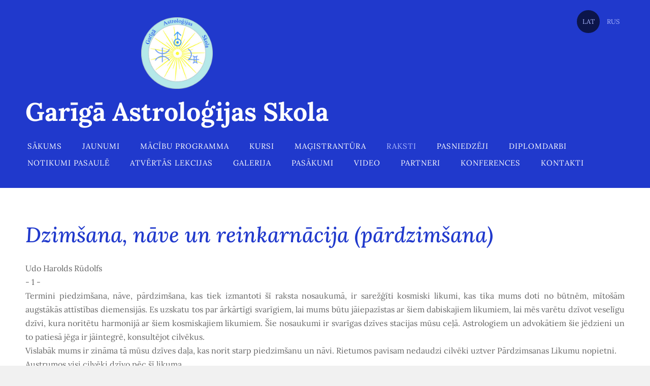

--- FILE ---
content_type: text/html; charset=UTF-8
request_url: http://www.garigaskola.com/raksti/hamburgas-astrologijas-skola/dzimsana-nave-un-reinkarnacija-pardzimsana/
body_size: 12118
content:
<!doctype html>

<html lang="lv">

    <head>

        <title>Garīgā Astroloģijas Skola - Dzimšana, nāve un reinkarnācija (pārdzimšana)</title>


    <link rel="canonical" href="http://www.garigaskola.com/raksti/hamburgas-astrologijas-skola/dzimsana-nave-un-reinkarnacija-pardzimsana/">




        <meta charset="utf-8" />
        <meta name="viewport" content="width=device-width,initial-scale=1.0,maximum-scale=1.0" />

        <link href="https://dss4hwpyv4qfp.cloudfront.net/designs/_shared/fonts/?family=Open+Sans:300,300italic,600,600italic,700,700italic" rel="stylesheet" type="text/css" />
        <link rel="stylesheet" href="https://dss4hwpyv4qfp.cloudfront.net/designs/_shared/css/layout-shared.css?v=2.573" type="text/css" />
        <link rel="stylesheet" href="https://dss4hwpyv4qfp.cloudfront.net/designs/_shared/css/legacy-v1.css?v=2.573" type="text/css" />
        <link rel="stylesheet" href="https://dss4hwpyv4qfp.cloudfront.net/designs/breeze/css/layout.css?v=2.573" type="text/css" />
        <link rel="stylesheet" href="https://dss4hwpyv4qfp.cloudfront.net/designs/breeze/css/editable.css?v=2.573" type="text/css" />
        <link rel="stylesheet" href="https://dss4hwpyv4qfp.cloudfront.net/designs/breeze/css/animation.css?v=2.573" type="text/css" />

        <link href="/favicon.png?2" rel="shortcut icon">
<link href="/favicon.png?2" rel="apple-touch-icon">        
            <link rel="stylesheet" href="https://dss4hwpyv4qfp.cloudfront.net/libs/js/fancybox3/jquery.fancybox.min.css?v=2.573" type="text/css" />
                <script src="https://dss4hwpyv4qfp.cloudfront.net/libs/js/jquery/2.2.4/jquery.min.js" ></script>
            <script src="https://dss4hwpyv4qfp.cloudfront.net/libs/js/fancybox3/jquery.fancybox.min.js?v=2.573" defer></script>
            <script src="https://dss4hwpyv4qfp.cloudfront.net/libs/js/bannerplay/jquery.bannerplay.js?v=2.573" defer></script>
            <script src="https://dss4hwpyv4qfp.cloudfront.net/libs/js/responsivevideos/jquery.responsivevideos.js?v=2.573" defer></script>
            <script src="https://dss4hwpyv4qfp.cloudfront.net/designs/_shared/js/bookings.js?v=2.573" defer></script>
            <script src="https://dss4hwpyv4qfp.cloudfront.net/designs/_shared/js/designfx.js?v=2.573" defer></script>
            <script src="https://dss4hwpyv4qfp.cloudfront.net/libs/js/mozlive.js?v=2.573" ></script>
                <link rel="alternate" href="http://www.garigaskola.com/jaunumi/rss/" type="application/rss+xml" title="Garīgā Astroloģijas Skola - Jaunumi" />
        <script>var FRONTEND_CDN = 'https://dss4hwpyv4qfp.cloudfront.net';</script>


    
    

    <script src="https://dss4hwpyv4qfp.cloudfront.net/m/localize/menu/lv/?v=2.573" defer></script>
<script src="https://dss4hwpyv4qfp.cloudfront.net/m/localize/cart/lv/?v=2.573" defer></script>
<script src="https://dss4hwpyv4qfp.cloudfront.net/libs/js/component/cart.js?v=2.573" defer></script>
<script src="https://dss4hwpyv4qfp.cloudfront.net/libs/js/component/filter.js?v=2.573" defer></script>

            <script>
                var mozPageMozApi = {"language":"lv","page":"dzimsana-nave-un-reinkarnacija-pardzimsana"}
            </script>
            

            <script>
                var mozCatalogUser = {
                    isLoggedIn: 0
                }
            </script>
            


<script>
    function isSmallTouchDevice() {
        return (('ontouchstart' in window) && (window.matchMedia("(max-width: 750px), (max-height: 500px)").matches));
    }
    if (isSmallTouchDevice()) {
        document.documentElement.classList.add('mobile-header');
    }
</script>



                <link href="https://dss4hwpyv4qfp.cloudfront.net/designs/_shared/fonts/?family=Lora:400,400italic,500,500italic,700,700italic&v=2.573" rel="stylesheet" />
        <style class="customizer">
                                                                            #top, #submenu li:hover > a, #submenu li.selected > a { background-color :  #2039cc  }
                                                                                                                            #title .mz_wysiwyg { color :  #ffffff  }
                                                                                                                            #menu > ul > li > a, #submenu li:hover > a, #submenu li.selected > a, #toptext .mz_wysiwyg * { color :  #ffffff  }
                                                                                                                            #menu > ul > li > a:hover, #menu > ul > li.selected > a { color :  #adb9ff  }
                                                                                                                            #submenubox { background-color :  #080e33  }
                                                                                                                            #submenu a { color :  #2039cc  }
                                                                                                                            #top { border-color :  #2039cc  }
                                                                                                                            #languages li > a { color :  #adb9ff  }
                                                                                                                            #languages li.selected > a, #languages li > a:hover { background-color :  #0c154a  }
                                                                                                                            #languages li.selected > a, #languages li > a:hover { color :  #adb9ff  }
                                                                                                                            a, .mz_editable a { color :  #192da1  }
                                                                                                                            a:hover, .mz_editable a:hover { color :  #192da1  }
                                                                                                                            .moze-form .moze-formbutton, .moze-button, .moze-button-large { background-color :  #2039cc  }
                                                                            .moze-button-large.btn-alt-light { border-color :  #2039cc  }
                                                                            .moze-button-large.btn-white, .moze-button.btn-alt, .moze-button-large.btn-alt { color :  #2039cc  }
                                                                                                                            .moze-form .moze-formbutton:hover, .moze-button:hover, .moze-button-large:hover { background-color :  #080e33  }
                                                                            .moze-button-large.btn-alt-light:hover { border-color :  #080e33  }
                                                                            .moze-button-large.btn-white:hover, .moze-button.btn-alt:hover, .moze-button-large.btn-alt:hover { color :  #080e33  }
                                                                                                                            #bigbar-colorizer { background-color :  rgba(12, 22, 75, 0.59)  }
                                                                                                                            .bigbar-h1 .mz_wysiwyg, .bigbar-h2 .mz_wysiwyg { color :  #f8f9ff  }
                                                                                                                            .mz_editable h1, .mz_editable h1.moze-megatitle, .mz_editable h1 a { color :  #2039cc  }
                                                                                                                            .mz_editable h2, .sidebox h2 { color :  #111e6c  }
                                                                                                                            .mz_editable h3 { color :  #0c154a  }
                                                                                                                            .section-bg-1 { background-color :  #f6f7f9  }
                                                                                                                            .section-bg-2 { background-color :  #2039cc  }
                                                                                                                            .section-bg-3 { background-color :  #0c154a  }
                                                                                                                            body { background-color :  #f1f1f1  }
                                                                                                                            #bottom .mz_wysiwyg { color :  #0c154a  }
                                                                                                                            #bottom a { color :  #2039cc  }
                                                                            #bottom .mz_social a { fill :  #2039cc  }
                                                                                                                            #bottom a:hover { color :  #192da1  }
                                                                                                                                                                                                                                                                                                                                                                                                                                
        @media (forced-colors: active) {
            :root { --color-header :  Canvas  }
            :root { --color-title :  CanvasText  }
            :root { --color-menu-text :  LinkText  }
            :root { --color-menu-text-selected :  CanvasText  }
            :root { --color-menu-accent :  CanvasText  }
            :root { --color-submenu :  Canvas  }
            :root { --color-submenu-text :  LinkText  }
            :root { --color-submenu-text-selected :  CanvasText  }
            :root { --color-submenu-accent :  CanvasText  }
            :root { --color-link :  LinkText  }
            :root { --color-button :  ButtonFace  }
            :root { --color-button-text :  ButtonText  }
            :root { --color-button-hover :  ButtonFace  }
            :root { --color-button-text-hover :  ButtonText  }
            :root { --color-sidemenu-text :  LinkText  }
            :root { --color-sidemenu-text-hover :  CanvasText  }
            :root { --color-h1 :  CanvasText  }
            :root { --color-h2 :  CanvasText  }
            :root { --color-h3 :  CanvasText  }
            :root { --color-text :  CanvasText  }
            :root { --color-text-strong :  CanvasText  }
            :root { --color-price :  CanvasText  }
            :root { --color-text-highlight :  Canvas  }
            :root { --color-text-border :  CanvasText  }
            :root { --color-background :  Canvas  }
            :root { --color-section-bg-1 :  Canvas  }
            :root { --color-section-bg-2 :  Canvas  }
            :root { --color-section-bg-3 :  Canvas  }
            :root { --color-footer :  Canvas  }
            :root { --color-footer-text :  CanvasText  }
            :root { --color-footer-link :  LinkText  }
            :root { --color-footer-link-hover :  CanvasText  }
            :root { --color-text-1 :  CanvasText  }
            :root { --color-text-1-highlight :  Canvas  }
            :root { --color-text-1-button :  ButtonFace  }
            :root { --color-text-1-button-text :  ButtonText  }
        }

    </style>
    <style class="customizer-fonts">
                                                                                                                                                                                                                                                                                                                                                                                                                                                                                                                                                                                                                    body, .mz_editable {
                                                                                font-family : 'Lora', Georgia, serif;
                                                                        }
                                                                                                                            #title .mz_wysiwyg {
                                                                                font-family : 'Lora', Georgia, serif;
                                                                                                            font-weight : 700;
                                                                                                            font-style : normal;
                                                                                                            letter-spacing : 0;
                                                                        }
                                                                                                                            .mz_editable h1, .mz_editable h1.moze-megatitle {
                                                                                font-family : 'Lora', Georgia, serif;
                                                                                                            font-weight : 500;
                                                                                                            font-style : italic;
                                                                                                            letter-spacing : 0;
                                                                        }
                                                                                                                            .mz_editable h2, .sidebox h2 {
                                                                                font-family : 'Lora', Georgia, serif;
                                                                                                            font-weight : 500;
                                                                                                            letter-spacing : 0;
                                                                        }
                                                                            #sidebar h2 {
                                                                                font-family : 'Lora', Georgia, serif;
                                                                                                            font-weight : 500;
                                                                                                            letter-spacing : 0;
                                                                        }
                                                                                                                            .mz_editable h3 {
                                                                                font-family : 'Lora', Georgia, serif;
                                                                                                            font-weight : 500;
                                                                                                            letter-spacing : 0;
                                                                        }
                                                                                                                            .bigbar-h1 .mz_wysiwyg {
                                                                                font-family : 'Lora', Georgia, serif;
                                                                                                            font-weight : 400;
                                                                                                            font-style : italic;
                                                                                                            letter-spacing : 0;
                                                                        }
                                                        @media screen and (max-width: 750px) {                     .bigbar-h1 .mz_wysiwyg {
                                                                                font-family : 'Lora', Georgia, serif;
                                                                                                            font-weight : 400;
                                                                                                            font-style : italic;
                                                                                                            letter-spacing : 0;
                                                                        }
                     }                                     @media screen and (max-width: 600px) {                     .bigbar-h1 .mz_wysiwyg {
                                                                                font-family : 'Lora', Georgia, serif;
                                                                                                            font-weight : 400;
                                                                                                            font-style : italic;
                                                                                                            letter-spacing : 0;
                                                                        }
                     }                                                                                                         .bigbar-h2 .mz_wysiwyg {
                                                                                font-family : 'Lora', Georgia, serif;
                                                                        }
                                                                                                                            .moze-form input, .moze-form select, .moze-form textarea {
                                                                                font-family : 'Lora', Georgia, serif;
                                                                        }
                                                                                                                            .moze-button, .moze-button-large, .moze-form .moze-formbutton {
                                                                                font-family : 'Lora', Georgia, serif;
                                                                                                            letter-spacing : 0;
                                                                        }
                                                                                                                            .mz_editable .moze-blockquote {
                                                                                font-style : italic;
                                                                        }
                                                                                                                            .mz_editable .moze-code {
                                                                                font-family : 'Courier New', Courier, monospace;
                                                                        }
                                                                                                                            #menu ul li a {
                                                                                font-family : 'Lora', Georgia, serif;
                                                                        }
                                                                                                                            #menu > ul > li > a {
                                                                                font-family : 'Lora', Georgia, serif;
                                                                                                            font-weight : normal;
                                                                                                            letter-spacing : 1px;
                                                                                                            text-transform : uppercase;
                                                                        }
                                                                                                                            #languages li > a {
                                                                                font-family : 'Lora', Georgia, serif;
                                                                        }
                                                                                                                                            </style>

    

    <meta name="google-site-verification" content="phJviHVxrGrB05tCBIkMTbJb98NalrqoYDQlW8FFgik" />
<meta name="yandex-verification" content="eaca3a26d6f16849" />


        <script src="https://dss4hwpyv4qfp.cloudfront.net/designs/_shared/js/legacy-v1.js?v=2.573"></script>

    </head>

    <body class="header-menu-end    footer-classic                                    " lang="lv">

        
        <div id="wrap">

            <header id="top">
    <div id="header">
        <a id="skip-link" href="javascript:;" tabindex="1">Pāriet uz galveno saturu</a>
        <div id="header-side">
            <div id="shopicons">
                                                            </div>
            <div id="toolicons">

            </div>
            <div  class="mz_component mz_lngselect" id="languages">    <button class="menu-icon" href="javascript:;" aria-label="Valodas izvēle" aria-haspopup="true" aria-controls="languages-menu"><svg xmlns="http://www.w3.org/2000/svg"></svg>&nbsp;LAT</button>
    <ul id="languages-menu" role="menu">
                    <li  class="selected" role="none">
                <a href="/" hreflang="lv" role="menuitem" aria-label="Latviešu" aria-current="true">LAT</a>
            </li>
                    <li  role="none">
                <a href="/nachalo/" hreflang="ru" role="menuitem" aria-label="Русский" >RUS</a>
            </li>
            </ul>
    </div>
                    </div>
        <div id="header-main">
            <div id="title">
                                    <a href="/"><div class="mz_component mz_wysiwyg mz_editable">    <div class="moze-wysiwyg-editor" >
                    <img src="https://site-1996258.mozfiles.com/files/1996258/Logo_2024-modified.png" class="moze-img-center" style="width: 141px;">
                    <div><span class="moze-gigantic">Garīgā Astroloģijas Skola</span></div>
            </div>
</div></a>
                            </div>
                            <div id="toptext" style="display: none">
                    <div  class="mz_component mz_wysiwyg mz_editable">    <div class="moze-wysiwyg-editor" >
            </div>
</div>
                </div>
                                        <div  class="mz_component mz_menu" id="menu" aria-label="Galvenā izvēlne">
            <ul role="menu">
                <li role="none"><a href="/"  role="menuitem" >Sākums</a>
                                    </li>
                        <li role="none"><a href="/jaunumi/"  role="menuitem" >Jaunumi</a>
                                    </li>
                        <li role="none"><a href="/macibu-programma/"  role="menuitem" >Mācību programma</a>
                                    </li>
                        <li role="none"><a href="/kursilv/"  role="menuitem" >Kursi</a>
                                    </li>
                        <li role="none"><a href="/magistrantura/"  role="menuitem" >Maģistrantūra</a>
                                    </li>
                        <li class="selected" role="none"><a href="/raksti/"  role="menuitem" aria-haspopup="true" aria-current="true">Raksti</a>
                        <ul role="menu">
                <li class="selected" role="none"><a href="/raksti/hamburgas-astrologijas-skola/"  role="menuitem" aria-haspopup="true" aria-current="true">HAMBURGAS ASTROLOĢIJAS SKOLA</a>
                        <ul role="menu">
                <li role="none"><a href="/raksti/hamburgas-astrologijas-skola/rasanas-vesture/"  role="menuitem" >Rašanās vēsture</a>
                                    </li>
                        <li role="none"><a href="/raksti/hamburgas-astrologijas-skola/hamburgas-skolas-attistiba-latvija/"  role="menuitem" >Hamburgas skolas attīstība Latvijā</a>
                                    </li>
                        <li role="none"><a href="/raksti/hamburgas-astrologijas-skola/hamburgas-skolas-pamatpostulati/"  role="menuitem" >Hamburgas skolas pamatpostulāti</a>
                                    </li>
                        <li role="none"><a href="/raksti/hamburgas-astrologijas-skola/simetriska-aplukosana-un-vienadojumu-pielietosana/"  role="menuitem" >Simetriska aplūkošana un vienādojumu pielietošana</a>
                                    </li>
                        <li role="none"><a href="/raksti/hamburgas-astrologijas-skola/astrologijas-pamatprincipi/"  role="menuitem" >Astroloģijas pamatprincipi</a>
                                    </li>
                        <li role="none"><a href="/raksti/hamburgas-astrologijas-skola/has-darba-instrumenti/"  role="menuitem" >HAS darba instrumenti</a>
                                    </li>
                        <li role="none"><a href="/raksti/hamburgas-astrologijas-skola/page/"  role="menuitem" >Diski 360°, 120°, 90°, 30°, 22°30</a>
                                    </li>
                        <li role="none"><a href="/raksti/hamburgas-astrologijas-skola/hamburgas-skolas-metodika-darbam-ar-maju-sistemu/"  role="menuitem" >Hamburgas skolas metodika darbam ar māju sistēmu</a>
                                    </li>
                        <li role="none"><a href="/raksti/hamburgas-astrologijas-skola/astrologijas-nakotnes-uzdevumi-jegas-meklejumu-un-religijas-joma/"  role="menuitem" >&quot;Astroloģijas nākotnes uzdevumi, jēgas meklējumu &quot;</a>
                                    </li>
                        <li role="none"><a href="/raksti/hamburgas-astrologijas-skola/nakotnes-astrologijas-uzdevumi/"  role="menuitem" >&quot;Nākotnes astroloģijas uzdevumi&quot;</a>
                                    </li>
                        <li class="selected" role="none"><a href="/raksti/hamburgas-astrologijas-skola/dzimsana-nave-un-reinkarnacija-pardzimsana/"  role="menuitem"  aria-current="true">Dzimšana, nāve un reinkarnācija (pārdzimšana)</a>
                                    </li>
                            </ul></li>
                                    <li role="none"><a href="/raksti/astrologa-lugsana/"  role="menuitem" >Astrologa lūgšana</a>
                                    </li>
                        <li role="none"><a href="/raksti/darbs-ar-planetarajam-speka-vietam/"  role="menuitem" >Darbs ar planetārajām spēka vietām</a>
                                    </li>
                        <li role="none"><a href="/raksti/plazmas-makona-starojums-izsauc-lietu-un-vetras/"  role="menuitem" >Plazmas mākoņa starojums izsauc lietu un vētras</a>
                                    </li>
                        <li role="none"><a href="/raksti/uzruna-jaunai-rakstu-serijai-no-vbabajeva/"  role="menuitem" aria-haspopup="true">Uzruna jaunai rakstu sērijai no V.Babajeva</a>
                        <ul role="menu">
                <li role="none"><a href="/raksti/uzruna-jaunai-rakstu-serijai-no-vbabajeva/ka-atrast-savu-celu/"  role="menuitem" >Kā atrast savu ceļu?</a>
                                    </li>
                        <li role="none"><a href="/raksti/uzruna-jaunai-rakstu-serijai-no-vbabajeva/kosmiskais-horoskops/"  role="menuitem" >Kosmiskais horoskops</a>
                                    </li>
                        <li role="none"><a href="/raksti/uzruna-jaunai-rakstu-serijai-no-vbabajeva/karmiskas-saslimsanas/"  role="menuitem" >Karmiskās saslimšanas</a>
                                    </li>
                        <li role="none"><a href="/raksti/uzruna-jaunai-rakstu-serijai-no-vbabajeva/genofonds/"  role="menuitem" >Genofonds</a>
                                    </li>
                        <li role="none"><a href="/raksti/uzruna-jaunai-rakstu-serijai-no-vbabajeva/kosmiskas-laulibas/"  role="menuitem" >Kosmiskās laulības</a>
                                    </li>
                            </ul></li>
                                    <li role="none"><a href="/raksti/baltijas-astrologijas-skola/"  role="menuitem" >Baltijas astroloģijas skola</a>
                                    </li>
                        <li role="none"><a href="/raksti/hirologija/"  role="menuitem" >Hiroloģija</a>
                                    </li>
                        <li role="none"><a href="/raksti/partneribas-karmiskas-dispozicijas/"  role="menuitem" >Partnerības Karmiskās Dispozīcijas</a>
                                    </li>
                        <li role="none"><a href="/raksti/sirds-isemiska-slimiba/"  role="menuitem" >„Sirds išēmiskā slimība”</a>
                                    </li>
                        <li role="none"><a href="/raksti/hamburgas-burtnicas/"  role="menuitem" >Hamburgas burtnīcas</a>
                                    </li>
                            </ul></li>
                                    <li role="none"><a href="/pasniedzeji/"  role="menuitem" >Pasniedzēji</a>
                                    </li>
                        <li role="none"><a href="/diplomdarbi/"  role="menuitem" aria-haspopup="true">Diplomdarbi</a>
                        <ul role="menu">
                <li role="none"><a href="/diplomdarbi/diplomdarbu-aizstavesana/"  role="menuitem" >Diplomdarbu aizstāvēšana</a>
                                    </li>
                            </ul></li>
                                    <li role="none"><a href="/notikumi-pasaule/"  role="menuitem" aria-haspopup="true">Notikumi pasaulē</a>
                        <ul role="menu">
                <li role="none"><a href="/notikumi-pasaule/jaunais-astrologiskais-2026gads/"  role="menuitem" >Jaunais Astroloģiskais 2026.gads</a>
                                    </li>
                        <li role="none"><a href="/notikumi-pasaule/2025/"  role="menuitem" aria-haspopup="true">2025</a>
                        <ul role="menu">
                <li role="none"><a href="/notikumi-pasaule/2025/jaunais-astrologiskais-2025-gads/"  role="menuitem" >Jaunais Astroloģiskais 2025. gads</a>
                                    </li>
                        <li role="none"><a href="/notikumi-pasaule/2025/vasaras-saulgriezi-2025/"  role="menuitem" >Vasaras Saulgrieži 2025</a>
                                    </li>
                        <li role="none"><a href="/notikumi-pasaule/2025/pavasara-ekvinokcija-2025/"  role="menuitem" >Pavasara Ekvinokcija 2025</a>
                                    </li>
                        <li role="none"><a href="/notikumi-pasaule/2025/2025-gada-astrologiska-prognoze-latvijai/"  role="menuitem" >2025. gada astroloģiskā prognoze Latvijai</a>
                                    </li>
                            </ul></li>
                                    <li role="none"><a href="/notikumi-pasaule/2024/"  role="menuitem" aria-haspopup="true">2024</a>
                        <ul role="menu">
                <li role="none"><a href="/notikumi-pasaule/2024/vasaras-saulgriezi-2024/"  role="menuitem" >Vasaras Saulgrieži 2024</a>
                                    </li>
                        <li role="none"><a href="/notikumi-pasaule/2024/pavasara-ekvinokcija-2024/"  role="menuitem" >Pavasara Ekvinokcija 2024</a>
                                    </li>
                        <li role="none"><a href="/notikumi-pasaule/2024/jaunais-astrologiskais-2024gads/"  role="menuitem" >Jaunais Astroloģiskais 2024.gads</a>
                                    </li>
                        <li role="none"><a href="/notikumi-pasaule/2024/2024-gada-astrologiska-prognoze-latvijai/"  role="menuitem" >2024. gada astroloģiskā prognoze Latvijai</a>
                                    </li>
                            </ul></li>
                                    <li role="none"><a href="/notikumi-pasaule/2023/"  role="menuitem" aria-haspopup="true">2023</a>
                        <ul role="menu">
                <li role="none"><a href="/notikumi-pasaule/2023/latvija-izcina-bronzu-2023/"  role="menuitem" >Latvija izcīna bronzu 2023</a>
                                    </li>
                        <li role="none"><a href="/notikumi-pasaule/2023/vasaras-saulgriezi-2023/"  role="menuitem" >Vasaras Saulgrieži 2023</a>
                                    </li>
                        <li role="none"><a href="/notikumi-pasaule/2023/jaunais-astrologiskais-gads---21122022g-1/"  role="menuitem" >Jaunais Astroloģiskais 2023. gads</a>
                                    </li>
                        <li role="none"><a href="/notikumi-pasaule/2023/2023-gada-astrologiska-prognoze/"  role="menuitem" >2023. gada astroloģiskā prognoze Latvijai</a>
                                    </li>
                        <li role="none"><a href="/notikumi-pasaule/2023/titan-un-titaniks/"  role="menuitem" >„Titan” un Titāniks” 2023</a>
                                    </li>
                        <li role="none"><a href="/notikumi-pasaule/2023/zemudens-aparats-titan/"  role="menuitem" >Zemūdens aparāts „Titan” 2023</a>
                                    </li>
                        <li role="none"><a href="/notikumi-pasaule/2023/madonna-un-nopietna-bakteriala-infekcija/"  role="menuitem" >Madonna un „nopietna bakteriāla infekcija” 2023</a>
                                    </li>
                            </ul></li>
                            </ul></li>
                                    <li role="none"><a href="/atvertas-lekcijas/"  role="menuitem" >Atvērtās lekcijas</a>
                                    </li>
                        <li role="none"><a href="/gallery/"  role="menuitem" >Galerija</a>
                                    </li>
                        <li role="none"><a href="/pasakumi/"  role="menuitem" >Pasākumi</a>
                                    </li>
                        <li role="none"><a href="/video/"  role="menuitem" >Video</a>
                                    </li>
                        <li role="none"><a href="/partneri/"  role="menuitem" >Partneri</a>
                                    </li>
                        <li role="none"><a href="/konferences/"  role="menuitem" >Konferences</a>
                                    </li>
                        <li role="none"><a href="/kontakti/"  role="menuitem" >Kontakti</a>
                                </li></ul>
            
</div>
                    </div>

        <button id="languages-opener" aria-label="Valodas izvēle" class="mobile-menu-opener clearbutton"><svg xmlns="http://www.w3.org/2000/svg"></svg></button>
        <button id="menu-opener" aria-label="Galvenā izvēlne" class="mobile-menu-opener clearbutton"><svg xmlns="http://www.w3.org/2000/svg"></svg></button>

    </div>
    </header>
                                        
                        

    
        
    <main class="mz_component mz_grid" data-cid="82220134" data-pid="10120398">


    
                                                                <div class="section section-customizable section-bg-none section-text-color-none section-height-s section-width-l"
     data-row-id="9469586"
     data-row-slice="text"
     data-row-slice-variant="text-1x1">

    <!-- slice-text -->

    <div class="container">

        <!-- Header -->

        
        <!-- Content -->

                                                        <div class="gridrow section-content" >
                                                                                    <div class="column-12-12" >
                                    <div  class="mz_component mz_wysiwyg mz_editable">    <div class="moze-wysiwyg-editor" >
                    <h1 class="moze-center">


</h1><h1>Dzimšana,
nāve un reinkarnācija (pārdzimšana)</h1>





<p class="moze-center">


</p><p></p><div class="moze-justify"><span style="background-color: var(--color-background, #FFFFFF);">Udo Harolds Rūdolfs</span></div><div class="moze-justify"><span style="background-color: var(--color-background, #FFFFFF);">- 1 -</span></div><div class="moze-justify"><span style="background-color: var(--color-background, #FFFFFF);">Termini piedzimšana, nāve, pārdzimšana, kas tiek izmantoti šī raksta nosaukumā,
ir sarežģīti kosmiski likumi, kas tika mums doti no būtnēm, mītošām augstākās
attīstības diemensijās. Es uzskatu tos par ārkārtīgi svarīgiem, lai mums būtu
jāiepazīstas ar šiem dabiskajiem likumiem, lai mēs varētu dzīvot veselīgu
dzīvi, kura noritētu harmonijā ar šiem kosmiskajiem likumiem. Šie nosaukumi ir
svarīgas dzīves stacijas mūsu ceļā. Astrologiem un advokātiem šie jēdzieni un
to patiesā jēga ir jāintegrē, konsultējot cilvēkus.</span></div><div class="moze-justify"><span style="background-color: var(--color-background, #FFFFFF);">Vislabāk mums ir zināma tā mūsu dzīves daļa, kas norit starp piedzimšanu un
nāvi. Rietumos pavisam nedaudzi cilvēki uztver Pārdzimsanas Likumu nopietni.</span></div><div class="moze-justify"><span style="background-color: var(--color-background, #FFFFFF);">Austrumos visi cilvēki dzīvo pēc šī likuma.</span></div><div class="moze-justify"><span style="background-color: var(--color-background, #FFFFFF);">Leopolds Brandštetters bija austriešu filosofs. Savā grāmatā "Debesīs
uznestais Dievs" (2*), viņš rakstīja, ka nezinošie Baznīcas darbinieki
izslēdza no dogmām Pārdzimšanas Likumu 553. gadā Konstantinopoles sinodē, kas
līdz šim bija stūrakmens Kristietības ticības sistēmā.</span></div><div class="moze-justify"><span style="background-color: var(--color-background, #FFFFFF);">Informatīvas apspriedes, garantējošas jauniešiem paskaidrojumus par
Pārdzimšanas Likumu, reti tiek uzturētas Rietumu skolās-internātos, skolās un
universitātēs. Mēs knapi rodam kādas atsauces uz šo svarīgo dzīves jautājumu,
kas faktiski dod dzīvei patieso jēgu. Viena pati dzīve no dzimšanas līdz nāvei,
ir pilnīgi bezjēdzīga. Mēs varam teikt, ka tas ir negodīgi, kad viens cilvēks
piedzimst nabadzībā kā kroplis, bet otrs piedzimst greznībā ar "zelta
karoti mutē". Bet Kosmiskie Likumi ir taisnīgi. Tie ievieš dzīvē balansu
ar Karmas likumu palīdzību.</span></div><div class="moze-justify"><span style="background-color: var(--color-background, #FFFFFF);">Kristiešu Bībele māca"… ko sēsiet, to pļausiet" (Vēstule Galatiešiem
4:7). Mūsu zemes tiesneši nav spējīgi izlabot visus cilvēku pārinodarījumus un
notiesāt visus ļaunos par to. Daudzi negodīgi darboņi izslīd cauri zemes tiesu
sistēmai nesodīti, bet būs notverti ar Karmas Likuma palīdzību.</span></div><div class="moze-justify"><span style="background-color: var(--color-background, #FFFFFF);">- 2 -</span></div><div class="moze-justify"><span style="background-color: var(--color-background, #FFFFFF);">Ir reģistrēti un izpētīti daudzi pierādījumi par pārdzimšanu. Tie eksistē
daudzās Pasaules valodās. Katram, kam šī dzīves svarīgā tēma ir interesanta,
jāizlasa Paramahansa Joganandas grāmata "Jogas autobiogrāfija" (1*),
kurā Jogananda dokumentē reinkarnāciju (pārdzimšanu), kuru pārdzīvojis
personiski. Šī grāmata ir bestsellers Pasaules literatūrā.</span></div><div class="moze-justify"><span style="background-color: var(--color-background, #FFFFFF);">Katra piedzimšana ir pārdzimšana, tādēļ, ka vairums no mums ir izgājuši caur
neskaitāmu pārdzimšanu ķēdei, un piedalījušies pašos lielākajos Pasaules
attīstības ciklos. Daudzi svarīgi māklinieki un filosofi ir devuši mums šo
informāciju. Gautāma Budda bija spējīgs atcerēties savas 1000 pārdzimšanas!
Tāpat ir interesanti tas, ka 2007. gada decembrī Dalai Lama sanaksmē Florencē
(Itālija) pavēstīja, ka viņa nākamā pārdzimšana būs sievietes ķermenī!</span></div><div class="moze-justify"><span style="background-color: var(--color-background, #FFFFFF);">Mana šodienas tēma ir turpinājums manai nolasītajai lekcijai - "Vai Karla
dzimusi no jauna Ketijas ķermenī?", kuru es norunāju Hāgā, Holandē, 2007.
gada 20. maijā, konferencē "Ķermeņi, Dvēseles un Gari".</span></div><div class="moze-justify"><span style="background-color: var(--color-background, #FFFFFF);">Šodien es gribētu pārskatīt un papildināt šo tēmu ar plašāku astroloģisku
analīzi, un izpētīt, vai manas domas bija pareizas par to, ka Keitija būs mana
māte manā nākamajā pārdzimšanā.</span></div><div class="moze-justify"><span style="background-color: var(--color-background, #FFFFFF);">Jautājums: Vai Keitija būs manis dzemdētāja?</span></div><div class="moze-justify"><span style="background-color: var(--color-background, #FFFFFF);">2005. gadā mana mirušā sieva Karla piedzima kā meitene vārdā Keitija. Es
paredzu, ka es, Karlas vīrs iepriekšējā Karlas dzīvē, kļūšu Keitijas dēls, manā
nākamajā dzīvē. Karla, bet tagad Keitija, kļūs mana māte.</span></div><div class="moze-justify"><span style="background-color: var(--color-background, #FFFFFF);">- 3 -</span></div><div class="moze-justify"><span style="background-color: var(--color-background, #FFFFFF);">Praktiskā daļa. (Pielietojiet 30 grādu disku un interpretējiet!)</span></div><div class="moze-justify"><span style="background-color: var(--color-background, #FFFFFF);">Es strādāju ar 30 grādu diskiem, kuros visas planētu pozīcijas būs izvietotas
attiecīgi to nozīmei zodiaka zīmēs tadā veidā, lai, piemēram, Hronos 2 grādos
35 Aunā būtu izvietots vienlīdzīgi ar Apollonu 2 grādos 35 Svaros, tajā pašā
punktā uz 30 grādu diska, kas veidotu acīmredzamu savienojumu.</span></div><div class="moze-justify"><span style="background-color: var(--color-background, #FFFFFF);">Izpētes procesa darbība tāda pati kā ar 90 grādu disku. Mēs meklējam esošās
struktūras simetriskās asis. Izpētes priekšrocības, ko dod 30 grādu diski, ir -
dēļ lielāka intervāla starp pakāpēm, vieglāk ieraudzīt planetāros skatus. Mēs
strādājam ar mazītiņu orbītu, un nosakam aktivizēto planētu atrašanās vietu un
to kopskatus. Izpētot katru asi, mēs izstudējam krustu un puskrustu, pēc tam vēlreiz
kvadrātu šķēlumus tā, lai var izpētīt kopumā 4 asis simetrijas atrašanai.</span></div><div class="moze-justify"><span style="background-color: var(--color-background, #FFFFFF);">Es apskatu Keitijas un Harolda horoskopus, ņemot vērā zināmos punktus Mūžīgajam
Dzīvības Elementam: MC + PO &gt; miesā &lt; un priekš nemirstīgā, Mūžīgā
Dzīvības Elementa MC/PO &gt; ārpus ķermeņa &lt; un personības punktu SO+MC+PO
&gt; ķermeņa, dvēseles un gara kopums &lt;. Gaidāmo saišu apstiprinājums būs
redzams, ja mēs atradīsiem augstākminētos punktus vērtīgās attiecībās citam
pret citu.</span></div><div class="moze-justify"><span style="background-color: var(--color-background, #FFFFFF);">Pozīcija Harolds Keitija</span></div><div class="moze-justify"><span style="background-color: var(--color-background, #FFFFFF);">MC/PO 17 grādi 07 13 grādi 39</span></div><div class="moze-justify"><span style="background-color: var(--color-background, #FFFFFF);">MC+PO 4 grādi 13 27 grādi 18</span></div><div class="moze-justify"><span style="background-color: var(--color-background, #FFFFFF);">SO+MC+PO 26 grādi 13 28 grādi 01</span></div><div class="moze-justify"><span style="background-color: var(--color-background, #FFFFFF);">Bija piedāvāti trīs nākamie testi:</span></div><div class="moze-justify"><span style="background-color: var(--color-background, #FFFFFF);">1. Keitijas Saules ass, ar interpretāciju:</span></div><div class="moze-justify"><span style="background-color: var(--color-background, #FFFFFF);">Personība, Ķermenis, Ārējais izskats.</span></div><div class="moze-justify"><span style="background-color: var(--color-background, #FFFFFF);">2. Keitijas ass MC+PO ar nozīmi:</span></div><div class="moze-justify"><span style="background-color: var(--color-background, #FFFFFF);">Mūžīgās Dzīvības summa iededz elementus, viela, kodols vai sēkla.</span></div><div class="moze-justify"><span style="background-color: var(--color-background, #FFFFFF);">- 4 -</span></div><div class="moze-justify"><span style="background-color: var(--color-background, #FFFFFF);">3. Keitijas ass MC/PO ar nozīmi:</span></div><div class="moze-justify"><span style="background-color: var(--color-background, #FFFFFF);">Dzīvības Nemirstīgā Elementa kustīgā daļa, izteiktā no šīs vielas, un jauniem
notikumiem, kas ir absorbēti no ārpuses.</span></div><div class="moze-justify"><span style="background-color: var(--color-background, #FFFFFF);">Harolda horoskops atrodas uz iekšējās riņķa daļas, bet Keitijas horoskops atrodas
uz ārējās puses. Šajā ekspertīzē mēs koncentrēsimies tikai uz izvēlētajiem
faktoriem. To, kā individualitātes izpaudīsies savā dzīvē, nav mūsu ekspertīzes
uzdevums.</span></div><div class="moze-justify"><span style="background-color: var(--color-background, #FFFFFF);">1. Keitijas Saules ass (0 grādi 43)</span></div><div class="moze-justify"><span style="background-color: var(--color-background, #FFFFFF);">Zīmējums 1</span></div><div class="moze-justify"><span style="background-color: var(--color-background, #FFFFFF);">1.1 Šeit uzreiz ir redzams, ka Keitijas un Harolda abas summas MC+PO (0 grādu
45), un abas pussummas MC/PO (0 grādu 46), parādās uz Keitijas un Harolda
Saules ass.</span></div><div class="moze-justify"><span style="background-color: var(--color-background, #FFFFFF);">1.2 Klāt pie tā mēs redzam ar diognālo ašu palīdzību (0 grādos 47), ka Keitijas
AS veido simetrisku ainu ar Harolda AS. Šeit mēs vērojam sarežģītu vidi, kas
veidojas starp abiem.</span></div><div class="moze-justify"><span style="background-color: var(--color-background, #FFFFFF);">1.3 Harolda MC+PO summa veido simetrisku saiti ar Keitijas lunāriem
krustpunktiem (0 grādi 48), kas liecina, ka Dzīvības Elementu substance
Keitijas un Harolda horoskopos ir savienota.</span></div><div class="moze-justify"><span style="background-color: var(--color-background, #FFFFFF);">1.4 Tāpat mēs redzam, ka Harolda personība ir savienota ar Keitijas MC (0
grādos 44), un viņas personības punkts ir ar simetrisku zīmējumu Harolda
Admetos (0 grādi 43). Tas norāda, ka "pamatradīšana" starp partneriem
tiks realizēta jauna dzemdināšana.</span></div><div class="moze-justify"><span style="background-color: var(--color-background, #FFFFFF);">Galīgais komentārs par Keitijas Saules asi.</span></div><div class="moze-justify"><span style="background-color: var(--color-background, #FFFFFF);">Izpētot Saules asis ir redzamas 4 svarīgas sakarības abu horoskopu
salīdzinājumā, kas, pēc manām domām, pierāda, ka Harolda iemiesošanās Keitijas
ķermenī principā iespējama. Svarīgi atzīmēt, ka pussummu melu nozīme blīvās
sfēras ietvaros, ir tikai 5'.</span></div><div class="moze-justify"><span style="background-color: var(--color-background, #FFFFFF);">- 5 -</span></div><div class="moze-justify"><span style="background-color: var(--color-background, #FFFFFF);">2. Keitijas ass MC+PO (27 grādi 18).</span></div><div class="moze-justify"><span style="background-color: var(--color-background, #FFFFFF);">Zīmējums 2.</span></div><div class="moze-justify"><span style="background-color: var(--color-background, #FFFFFF);">2.1 Uz ass mēs atrodam Keitijas asi AS (27 grādi 26), no kā mēs varam izveidot
slēdzienu, ka viņas Dzīvības Elements ir saistīts ar viņas partneri.</span></div><div class="moze-justify"><span style="background-color: var(--color-background, #FFFFFF);">2.2 Keitijas PP veido simetriju ar Harolda PO (27 grādi 25), no kā mēs secinām,
ka viņi ietekmē viens otru garīgi.</span></div><div class="moze-justify"><span style="background-color: var(--color-background, #FFFFFF);">2.3 Harolda PP savienojas ar viņa Hadesu (27 grādi 21) un Keitijas pussummas
MC/PO (27 grādi 26), caur ko aktivējas Harolda personība kā Keitijas bijušais
partneris.</span></div><div class="moze-justify"><span style="background-color: var(--color-background, #FFFFFF);">2.4 Nevar būt nepamanīts, ka abi personību punkti atrodas uz vienas ass (27
grādi 07), un Keitijas PP izvietots simetriski Harolda PO (27 grādi 25). Tādā
veidā dokumentēta šo cilvēku spēcīga garīga saikne.</span></div><div class="moze-justify"><span style="background-color: var(--color-background, #FFFFFF);">2.5 Keitijas MC un Harolda summa MC+PO (27 grādi 27), tādā veidā Keitijas
iekšējā saikne ar Haralda Dzīves Elementu tiek atzīts par atjaunotu.</span></div><div class="moze-justify"><span style="background-color: var(--color-background, #FFFFFF);">2.6 Harolda pussumma MC/PO atrodas simetrijā ar Vulkānu (27 grādi 24), tādā
veidā Harolda Dzīves Spēka kustīgā Elementa ietekme aizņem ievērojamu vietu pa
visu asi.</span></div><div class="moze-justify"><span style="background-color: var(--color-background, #FFFFFF);">Noslēdzošais apskats par Keitijas MC+PO asi.</span></div><div class="moze-justify"><span style="background-color: var(--color-background, #FFFFFF);">Salīdzinot šos divus horoskopus, uz šīs ass mēs atradām 6 pielietojamus
apstiprinājumus. Rezultāti apstiprina pieņēmumu, ka garīgās mātes
(viela/būtība) abas personas satiksies atkal jaunā iemiesojumā.</span></div><div class="moze-justify"><span style="background-color: var(--color-background, #FFFFFF);">3. Keitijas ass MC/PO (13 grādi 39).</span></div><div class="moze-justify"><span style="background-color: var(--color-background, #FFFFFF);">Zīmējums 3.</span></div><div class="moze-justify"><span style="background-color: var(--color-background, #FFFFFF);">Šī ass saistīta ar Harolda Hadesu (13 grādi 29) un parāda Keitijas kustīgais
dzīvības elements ieies kontaktā ar Harolda pagātni.</span></div><div class="moze-justify"><span style="background-color: var(--color-background, #FFFFFF);">- 6 -</span></div><div class="moze-justify"><span style="background-color: var(--color-background, #FFFFFF);">3.1 Keitijas saule veido simetriju (13 grādi 31) ar Harolda PP. Harolda
personība parādīsies Keitijas personībā.</span></div><div class="moze-justify"><span style="background-color: var(--color-background, #FFFFFF);">3.2 Harolda summa MC+PO savienojas ar Vulkānu (13 grādi 30). Tas parāda, ka
viņa Dzīvības Elementa viela iedarbojas uz Keitijas Dzīvības Elementa kustīgo
daļu.</span></div><div class="moze-justify"><span style="background-color: var(--color-background, #FFFFFF);">3.3 Harolda Dzīvības Elementa kustīgā daļa MC/PO atrodas simetrijā ar Keitijas
Marsu (13 grādi 42) ar nozīmi, ka Karlas darbības ir atstājušas ietekmi uz
Harolda kustīgo Dzīvības Elementa daļu.</span></div><div class="moze-justify"><span style="background-color: var(--color-background, #FFFFFF);">Noslēguma apskats par Keitijas MC/PO asi:</span></div><div class="moze-justify"><span style="background-color: var(--color-background, #FFFFFF);">Keitijas ass MC/PO 4 reizes apstiprina, ka es nākošajā inkarnācijā būšu
pārdzimis no Keitijas kermeņa (kas aizņemts ar Karlu, manu mirušo sievu). Caur
šiem pētījumiem mans pieņēmums ir kļuvis par ticību. Es jautāšu pie
"Augstākās Pasaules" viņu svētību, un ierosināšu savus nākotnes
plānus.</span></div><div class="moze-justify"><span style="background-color: var(--color-background, #FFFFFF);">Fridrihs Siegrjūns, kas atklājis 4 transneptūnijus:</span></div><div class="moze-justify"><span style="background-color: var(--color-background, #FFFFFF);">Appolons, Admetos, Vulkāns, Poseidons</span></div><div class="moze-justify"><span style="background-color: var(--color-background, #FFFFFF);">brīdināja mūs, lai mēs vienmēr rādītu planētu ainu skaitliskās vērtības, lai
mēs pasvītrotu Hamburgas skolas matemātisko pamatojumu.</span></div><div class="moze-justify"><span style="background-color: var(--color-background, #FFFFFF);">Šaura orbīta un rezultāti, kas iegūti no ne vairāk kā 10 minūšu apjoma, ar 30
grādu diskiem dod pārsteidzošus darba rezultātus.</span></div><div class="moze-justify"><span style="background-color: var(--color-background, #FFFFFF);">Hermans Lefeldts mācīja mūs, ka summas norāda uz iekšējo, bet pussummas uztur
ārējo pasauli. Šī hipotēze var tikt izmantota visam, kur iekšējais un ārējais
ir svarīgi. Es strādāju pie cilvēka horoskopa ar šo hipotēzi.</span></div><div class="moze-justify"><span style="background-color: var(--color-background, #FFFFFF);">Mans nolūks bija nodemonstrēt, ka mūsu Iekšējā Mūžīgā Viela , Dzīvības
Elements, var būt astroloģiski izteikts ar Transneptūnisko Poseidonu sakarībā
ar Meridiānu.</span></div><div class="moze-justify"><span style="background-color: var(--color-background, #FFFFFF);">- 7 -</span></div><div class="moze-justify"><span style="background-color: var(--color-background, #FFFFFF);">Es gribētu papildināt šo tēmu sakarā ar mūsu analīzi par Nemirstīgo Dzīvības
Elementu MC un PO. Pie esošās vielas MC+PO , kuru mēs pārvaldījām iepriekšējās
dzīvēs, mēs pievienojam ar jauniem procesiem jaunas vielas, ko mēs apgūstam,
mācoties jaunajās dzīvēs.</span></div><div class="moze-justify"><span style="background-color: var(--color-background, #FFFFFF);">Pussummas, kas attiecas uz ārējo, ir kustīgā daļa. Tas ienes jaunu un vērtīgu
informāciju no ārpasaules, un pievieno to pie mūsu iekšējās Vielas. Tāpat mēs
varam dot izpausmi no mūsu iekšpasaules uz ārpasauli, izmantojot pussummu
MC/PO.</span></div><div class="moze-justify"><span style="background-color: var(--color-background, #FFFFFF);">Tas, ko es šeit parādīju un izanalizēju, un, kas kļuvis priekš manis par
pārliecību, protams nevar būt pieņemts kā neapstrīdams fakts. Fakts tas var
kļūt tikai tad, kad to pieņem un pierāda.To pierādīs cilvēki, kas uzstāsies kā
šī notikuma liecinieki, ka mana ticība faktiski ir realizējusies.</span></div><div class="moze-justify"><span style="background-color: var(--color-background, #FFFFFF);">Es sarunāšu, ka mani gados jaunākie draugi, sekos Keitijas dzīvei un tās
dzimstošajiem bērniem ap 2030-tajiem gadiem, un ceru, ka tie būs spējīgi
izsniegt pierādījumus.</span></div><div class="moze-justify"><span style="background-color: var(--color-background, #FFFFFF);">Keitijas dzimšana notika mazā Itālijas pilsētiņā Kastiglioni del Lago blakus
Toskānai. Garums 12 grādi 03 un Platums 43 grādi 07.</span></div><div class="moze-justify"><span style="background-color: var(--color-background, #FFFFFF);">Viedu cilvēku citāti par Dzimšanas, Miršanas un Reinkarnācijas tēmu:</span></div><div class="moze-justify"><span style="background-color: var(--color-background, #FFFFFF);">Šri Juktesvar, Joganandas indiešu gurū, tika citēts Jogonandas grāmatā
"Joga Autobiogrāfija" (1*) par dzimšanu:</span></div><div class="moze-justify"><span style="background-color: var(--color-background, #FFFFFF);">Bērns piedzimst, kad viņa personiskā Karma ir saskaņā ar matemātisko debess
ietekmes harmoniju. Viņa horoskops ir stabila karte, kur atklāta ir viņa
nemainīgā pagātne un potenciālā nākotne. Bet tikai cilvēks ar intuitīvu
gudrību, bet tādu nav daudz, var interpretēt šo debesu karti. Astronomiskā
informācija, kas ierakstīta šajā debesu kartē precīzā dzimšanas brīdī, nav
domāta, lai nostiprinātu likteni, kas nopelnīts iepriekšējās dzīvēs ar labiem
vai sliktiem darbiem, bet gan lai atmodinātu cilvēcē vēlēšanos novērst tās
kosmisko cietumu.</span></div><div class="moze-justify"><span style="background-color: var(--color-background, #FFFFFF);">Viņš nevar izdarīt to, ko viņš ir izdarījis. Ne kāds, bet tieši viņš pats
izsauca oriģinālo notikumu virkni, kas nepārtraukti izpaužas viņa dzīvē.</span></div><div class="moze-justify"><span style="background-color: var(--color-background, #FFFFFF);">- 8 -</span></div><div class="moze-justify"><span style="background-color: var(--color-background, #FFFFFF);">Bet protams, ka viņš var aiziet pāri jebkurai robežai, tāpēc, ka viņš ir tas,
kas ir šīs robežas izveidojis, un tāpēc, ka viņam ir garīga palīdzība, kas ir
pārāka pār jebkuru planetāro varu un spēku. Cilvēku māņticība un bailes, kuras
apvij astroloģiju, padara cilvēkus par robotiem, astroloģijas mehānisma
vergiem! Gudrs cilvēks pārvar savas zvaigznes, vienādi ar to, kā viņš pārvar
savu pagātni. Kad viņš vairs netic radītajam (sistēmai), bet tic Radītājam. Cik
vairāk viņš koncentrejas balansa atklāšanai savā personībā, tik mazāk pār viņu
valdīs zvaigznes un materiālā pasaule. Dvēsele vienmēr ir brīva, mūžīga, tāpēc,
ka viņa nekad nav dzimusi, tāpēc nekad nevar nokļūt zem zvaigžņu varas.</span></div><div class="moze-justify"><span style="background-color: var(--color-background, #FFFFFF);">Emanuēls Svedenborgs izteicās savā grāmatā "Debesis un Elle" (3*) par
nāves tēmu:</span></div><div class="moze-justify"><span style="background-color: var(--color-background, #FFFFFF);">"Kad cilvēks nomirst, viņš pārvietojas no fiziskās pasaules uz nemateriālo
pasauli ar visām savām īpašībām, un kur viņam ir garīgais ķermenis. Pēc viņa
fiziskās nāves, "iekšējais cilvēks" uzreiz sāk dzīvot bezfizisku
dzīvi. Dzīvē nenotiek nekādu pārtraukumu nāves dēļ".</span></div><div class="moze-justify"><span style="background-color: var(--color-background, #FFFFFF);">Ar to es pabaidzu savu lekciju. Paldies par uzmanību!</span></div><div class="moze-justify"><span style="background-color: var(--color-background, #FFFFFF);">Literatūra:</span></div><div class="moze-justify"><span style="background-color: var(--color-background, #FFFFFF);">1* Paramahansa Yogananda: "Autobiografy of a Yogi"</span></div><div class="moze-justify"><span style="background-color: var(--color-background, #FFFFFF);">Otto Wilhelm Barth Publisher GmbH Munich-Planegg</span></div><div class="moze-justify"><span style="background-color: var(--color-background, #FFFFFF);">Avtorizēts tulkojums no angļu valodas - Ursula fon Mangolde un Frics Verle.
Oriģinālais nosaukums angliski ir Autobiografy of a Yogi.</span></div><div class="moze-justify"><span style="background-color: var(--color-background, #FFFFFF);">1949/1950 gados šī grāmata tika pārtulkota uz sekojošām valodām: bengāliešu,
hindi, čehu, dāņu, nīderlandiešu, franču, somu, itāļu, spāņu, zviedru.</span></div><div class="moze-justify"><span style="background-color: var(--color-background, #FFFFFF);">2* Leopold Brandstätter: "The Arisen/Ascended God"</span></div><div class="moze-justify"><span style="background-color: var(--color-background, #FFFFFF);">Spirale Publishers, Linz, Austria 1976.</span></div><div class="moze-justify"><span style="background-color: var(--color-background, #FFFFFF);">3* Emanuel Swedenborg: "Heaven and Hell"</span></div><div class="moze-justify"><span style="background-color: var(--color-background, #FFFFFF);">Marix Publishers GmbH, Wiesbaden, Germany 2005</span></div><div class="moze-justify"><span style="background-color: var(--color-background, #FFFFFF);">ISBN: 3-865539.056-0</span></div><p></p>
            </div>
</div>
                                </div>
                                                                                                                                                                                                                                    </div>
                                                                                                                        
        <!-- Footer -->

        
    </div>
</div>            
    
    </main>

    
    



        </div>

            <footer id="bottom" class="mz_footer">
        
        <div id="footer">
            <div id="foottext">
                <div  class="mz_component mz_wysiwyg mz_editable">    <div class="moze-wysiwyg-editor" >
                    © 2022-2026 Visas tiesības aizsargātas.
            </div>
</div>
            </div>
            <div id="social" >
                <div  class="mz_component mz_social">
    <a class="twitter icon-twitter" title="Twitter" href="https://twitter.com/GarigaSkola" target="_blank"></a>    <a class="facebook icon-facebook" title="Facebook" href="https://www.facebook.com/GarigaAstrologijasSkola" target="_blank"></a>    <a class="pinterest icon-pinterest" title="Pinterest" href="https://www.pinterest.com/garigaastrologijasskola" target="_blank"></a>    <a class="linkedin icon-linkedin" title="LinkedIn" href="https://www.linkedin.com/in/gariga-astrologijas-skola/" target="_blank"></a>    <a class="tiktok icon-tiktok" title="TikTok" href="https://www.tiktok.com/@garigaastrologijasskola" target="_blank"></a>        <a class="instagram icon-instagram" title="Instagram" href="https://www.instagram.com/garigaastrologijasskola/" target="_blank"></a>    <a class="youtube icon-youtube" title="YouTube" href="https://www.youtube.com/@garigaastrologijasskola" target="_blank"></a>
</div>
            </div>
        </div>
    </footer>

        
    


    <script>
        $(document).ready(function(){
            $(".mz_wysiwyg").responsiveVideos();
        });
    </script>


        <script src="https://dss4hwpyv4qfp.cloudfront.net/apps/apps/backtotop/script/backtotop.js?v=2.573"></script>
        <script>
            $(document).ready(function() {
                enableBackToTopButton();
            });
        </script>
        


    </body>

</html>